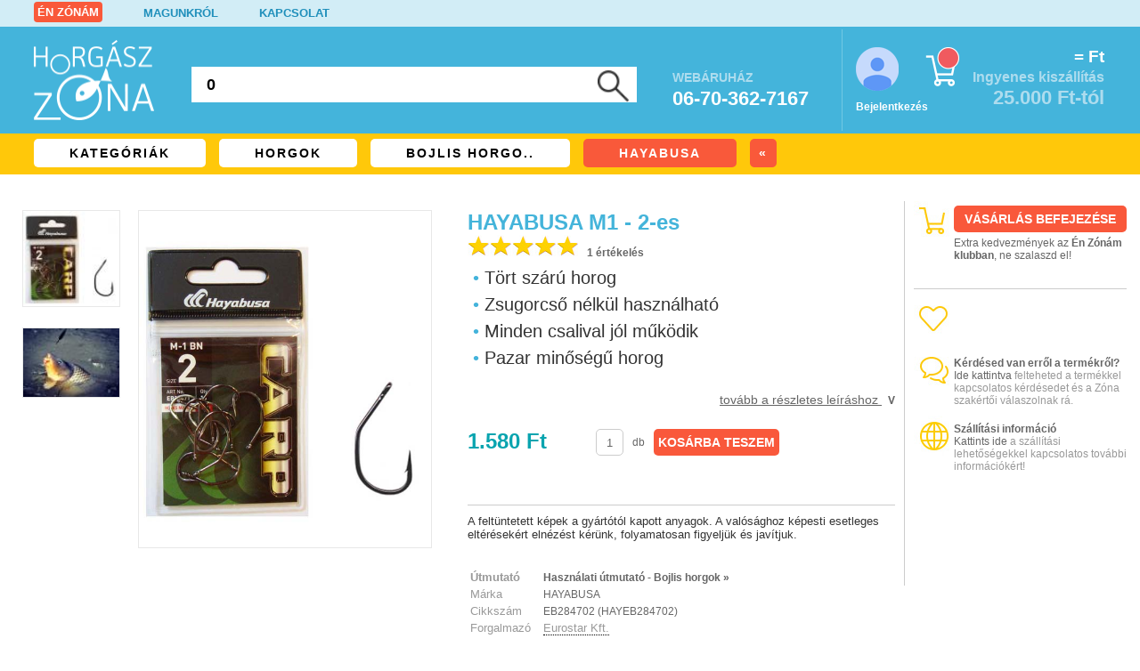

--- FILE ---
content_type: text/css
request_url: https://www.horgasz-zona.hu/css/zona-desktop.css?v=250902
body_size: 4057
content:

/* desktop */
@media (min-width: 1250px) {

/*
@font-face {
    font-family: ptsans;
    src: url("../font/pt_sans-web-regular.ttf");
    font-display: swap;
}

@font-face {
    font-family: ptsans;
    src: url("../font/pt_sans-web-bold.ttf");
    font-weight: bold;
    font-display: swap;
}

@font-face {
    font-family: ptsans;
    src: url("../font/pt_sans-web-italic.ttf");
    font-style: italic;
    font-display: swap;
}

@font-face {
    font-family: ptsans;
    src: url("../font/pt_sans-web-bolditalic.ttf");
    font-weight: bold;
    font-style: italic;
    font-display: swap;
}
*/

body {
	font-family: sans-serif;
}
	
.mobilrejt {
	display: unset !important;
	}	
	
#szoveg_popup {
	width: 50%;
	}	
	
/* algolia */

#algolia-results li {
	border: 1px solid #ddd;
	margin: 5px;
	padding: 10px;
	width: 490px;
	}

/* algolia */	
	
/* bejelentkezes */

.belepes_popup {
	position: absolute;
	right: 0px;
	top: 150px;
	width: 800px;
	}

.belepes_popup span {
	display: inline;
	}

.belepes_popup span:before {
	content: '';
	display: none;
	clear: none;
	}
	
.mobil-login {
	display: inline;
	width: auto;
	height: 25px;
	}	
	
.mobil-login-submit {
	display: inline;
	width: auto;
	margin-top: 0px;
	height: 25px;
	}	
	
/* bejelentkezes */	
	
/* kosar desktop */

/* kosar */

#kosar_fejlec {
	display: none;
	position: absolute;
	right: 0px !important;
	top: 150px;
	width: 800px;
	height: auto;
	background: white;
	padding: 15px;
	}
	
.kosarlista_termek {
	font-size: 16px;
	}	
	
.kosarlista_termek img {
	float: none;
	}	
	
.kosarlista_ar {	
	font-size: 16px;
	width: auto;
	}	
	
.kosarlista_ar span:before {
    content: '\A';
    white-space: pre;
}	

.kosarlista_kosarmentes {
	float: left;
	width: 70% !important;
	padding-right: 20px;
	padding-bottom: 0px;
	font-size: 14px;
	}	
	
.kosarlista_ertek {
	width: 30% !important;
	float: right;
	font-size: 14px;
	}		

.kosarba_popup_gombok_folytatas_kosar {
	background: #fef5cc;
	color: #666666;
	width: 10%;
	height: 20px;
	display: inline;
	padding: 8px;
	border-radius: 3px;
	text-decoration: none;
	font: normal 90%;
	}	
	
/* kosarba desktop */		
	
#kosarba_popup {
top: 40%;
width: 720px;
height: 230px;
	}	
	
.kosarba_popup_gombok {
	text-align: right;
	}
	
.kosarba_popup_gombok_folytatas {
	width: 10%;
	height: 20px;
	display: inline;
	}
	
.kosarba_popup_gombok_folytatas:after {
    content: '';
    display: none;
    clear: none;	
	}	
	
.kosarba_popup_gombok_fizetes {
	width: 10%;
	height: 20px;
	display: inline;
	}
	
#kosarba_popup_belso img {
	width: 10%;
	height: auto;
	margin-right: 40px;
	float: left;
	}
	
.kosarba_popup_szoveg {
	width: 80%;
	float: left;
	background: #d3e2e9;
	}	
	
/* kosarba desktop */	
	
#aruhaz-mobil-lablec {
	display: none;
	}
	
/* altalanos */	
.oldal-belso {
	width: 1250px;
	margin-left: auto;
	margin-right: auto;
	position: relative;
	}
	
.mobil-teljes {
	width: 1250px !important;
	}		
	
.oldal-szurkecsik {
	margin-top: 25px;
	width: 1250px;
	margin-left: auto;
	margin-right: auto;
	height: 8px;
	background: #e4e4e4;
	}		
/* altalanos vege */	

/* fejlec */

/* megrendeles desktop fejlec */

.megrendeles-lepes-kor.kicsi {
  margin-bottom: 0px;
	}

.fejlec-tartalom-logo img {
	width: 135px !important;
	height: 90px !important;
	}

.fejlec-tartalom-megrendeles-lepes {
	margin-left: 50px;
	width: 270px;
	font-size: 20px;
	line-height: 30px;
	display: block;
	}
	
.fejlec-tartalom-megrendeles-lepes span {
	display: inline;
	}	
	
.fejlec-tartalom-kosar-kosarikon img {
	width: 38px;
	height: 44px;
	}
	
.fejlec-tartalom-kosar-profil img {
	width: 48px;
	height: 49px; 	
}

.megrendeles-pirosnyil.kozepdiv {
	width: 550px;
	}

/* megrendeles fejlec vege */


/* desktop kereso */

.fejlec-tartalom-keresomobil {
	display: none;
	}

.fejlec-tartalom-kereso {
	position: relative;
	float: left;
	margin-left: 42px;
	margin-top: 45px;
	width: 500px;
	display: block;
	}
	
.fejlec-tartalom-kereso-szoveg {
	float: left;
	height: 40px;
	width: 430px;
	}	
	
.fejlec-tartalom-kereso-szoveg::placeholder { /* Chrome, Firefox, Opera, Safari 10.1+ */
    color: black;
    opacity: 1; /* Firefox */
}

.fejlec-tartalom-kereso-szoveg:-ms-input-placeholder { /* Internet Explorer 10-11 */
    color: black;
}

.fejlec-tartalom-kereso-szoveg::-ms-input-placeholder { /* Microsoft Edge */
    color: black;
}
	
.fejlec-tartalom-kereso-gomb {
	float: right;
	margin-top: 4px;
	margin-right: 8px;
	cursor: pointer;
	}	
	
/* desktop kereso vege */

.fejlec-tartalom-telefon {
	float: left;
	margin-top: 42px;
	margin-left: 40px;
	font-size: 22px;
	font-weight: bold;
	color: white;
	text-decoration: none;
	display: block;
	}
	
.fejlec-tartalom-telefon span {
	font-size: 14px;
	color: #addcee;
	text-decoration: none;
	}
	
.fejlec-tartalom-kereso {
	float: left;
	margin-left: 42px;
	margin-top: 45px;
	height: 40px;
	width: 500px;
	background: white;
	}
	
.fejlec-tartalom-boltvissza {
	width: 320px;
	}	
	
.fejlec-tartalom-boltvissza img {
	margin-left: 20px;
	margin-top: 30px;
	width: 80%;
	height: auto;
	}		
	
.fejlec-tartalom-kosar {
	float: right;
	height: 114px;
	margin-top: 3px;
	width: 320px;
	border-left: 1px solid #71c8e3;
	}	
	
.fejlec-tartalom-kosar-kosarosszeg {
	float: right;
	margin-top: 20px;
	margin-right: 25px;
	text-align: right;
	color: white;
	font-size: 19px;
	font-weight: bold;
	display: block;
	}
	
.fejlec-tartalom-kosar-kosarosszeg-kicsi {
	font-size: 16px !important;
	color: #addcee !important;
	}
	
.fejlec-tartalom-kosar-kosarosszeg-nagy {
	font-size: 22px !important;
	color: #addcee !important;
	}	
	
.navigacio-aruhaz {
	height: 46px;
	}
	
.navigacio-keret {
	padding-left: 23px;
	}	
	
.navigacio-doboz-aruhaz {
	font-size: 14px;
	letter-spacing: 2px;
  padding-left: 40px;
  padding-right: 40px;
  padding-top: 8px;
  padding-bottom: 8px;
  margin-top: 6px;
  margin-right: 15px;
  border-radius: 5px;
	}	
	
.navigacio-doboz-aruhaz-vissza {
  padding-left: 10px;
  padding-right: 10px;
	}	

/* kategoria lenyilo dropdown */

	
.kategoria-lenyilo-keret {
	padding-left: 34px;
	padding-right: 34px;
	position: relative;
	}

.kategoria-lenyilo-lista {
	display: none;
	width: 1180px;
	}
	
.kategoria-lista {
	float: left;
	width: 32%;
	padding-left: 30px;
	height: 300px;
	}
	
.kategoria-lista ul {
	display: block;
	margin: 0px;
	padding: 0px;
	margin-top: 7px;
	}
		
/* kategoria lenyilo dropdown */

/* fejlec vege */

/* listazo */

.alkategoriak-lista {
	max-height: auto;
	overflow: none;
	}

.alkategoriak-lista-kategoria {	
	width: 25%;
	float: left;
	margin-top: 5px;
	}
	
.termek-lista-lapozonyil {
	font-weight: normal;
	font-size: 18px !important;
	display: inline;
	float: none;
	}	
	
.termek-lista-lapozo a {
	text-decoration: none;
	color: #3b363a;
	font-size: 18px;
	display: inline;
	float: none;	
	}	

.termek-lista-lapozo-szurok {
	float: left;
	width: 70%;
	}
	
.termek-lista-lapozo-szurok:after {
    content: '';
    display: inline;
    clear: none;	
	}

.termek-lista-lapozo-oldalak {
	width: 30%;
	text-align: right;
	float: right;
	margin-top: 0px;
	}
	
.termek-lista-doboz {
	width: 25%;
	float: left;
	margin-top: 25px;
	}	
	
.termek-lista-doboz-keret h3 {
	margin: 8px;
	font-size: 18px;
	}	
	
.termek_leiras_kosardb {
	display: block;
	}
	
.termek-lista-doboz-kosarba span {	
	display: block;
	}
	
.rivio-reviews-star {
	font-size: 30px !important;
	}	
	
.termek-lista-doboz-ar span {
	font-size: 18px;
	}	

/* listazo vege */

/* forgo banner */
/*
.nagy-banner {
	padding: 23px;
	padding-bottom: 0px;
	margin: 0px;
	height: 368px;
	}

.nagy-banner-forognak img {
	width: auto;
	height: 345px;
	z-index: 80;
	margin-left: auto;
	margin-right: auto;
	}
*/	

.nagy-banner-forognak img {
	width: 1250px !important;
	height: 360px  !important;
	z-index: 80;
	margin-left: auto;
	margin-right: auto;
	}

/* forgo banner vege */

/* fooldal */

.top-kategoriak-ikon {
	float: left;
	margin-right: 10px;
	display: block !important;
	width: 82px;
	height: 215px;
	}
	
.top-kategoriak-ikon img {
	width: 82px;
	height: 200px;
	}	
	
/*
.top-kategoriak {
	margin-top: 3px;
	padding-bottom: 30px;
  display: flex;
  flex-wrap: nowrap;
  overflow-x: auto;
	}
	
*/	
	
.top-kategoriak {
	padding: 23px;
	height: 238px;
	padding-bottom: 0px;
	overflow-x: hidden;
	overflow-y: hidden;
	}	
	
.top-kategoriak-doboz-sorszam {
	bottom: 8px;
	}	
	
.top-kategoriak-doboz-megnezem {
  right: 8px;
  display: block !important;
	}	
	
.cikk-kiemelt-reszletek {
	position: absolute;
	bottom: 10px;
	right: 10px;
	margin-right: 0px;
	}	
	
.cikk-kiemelt {
 margin: 0px;
}	

.cikk-kiemelt	img {
    width: 40%;
    height: auto;
    margin-right: 20px;
    padding-bottom: 0px;
    float: left;
}

.cikk-hasab	{
	width: calc(33% - 20px);
	float: left;
	}
	
.cikkek-aruhaz{

	}	
	
.cikk-doboz-aruhaz {
	margin-top: 23px;
	width: 50%;
	height: 400px;
	float: left;
	position: relative;
	}
	
.cikk-doboz-aruhaz img {
	width: 100%;
	height: 100%;
	}	
	
.cikk-doboz-aruhaz-focim {
	font-size: 30px;
	line-height: 40px;
	}	


.mobilapp-doboz-aruhaz {
	margin-top: 23px;
	width: 50%;
	height: 400px;
	float: left;
	position: relative;
	}
	
.mobilapp-doboz-aruhaz img {
	width: 100%;
	height: 100%;
	}	
	
.mobilapp-doboz-aruhaz-focim {
	font-size: 30px;
	line-height: 40px;
	}	

	
.hirdetes-doboz-aruhaz {
	margin-top: 23px;
	width: 50%;
	height: 400px;
	float: left;	
	}
	
.hirdetes-doboz-aruhaz img {
	width: 100%;
	height: 100%;
	}	
	
.fooldal-social-doboz {
	width: 25%;	
	float: left;
	margin-left: 0px;
	margin-right: 0px;
	}		
	
.fooldal-social-doboz img {
	width: 60px;
	height: 60px;
	margin: 10px;
	float: left;
	}	
	
.fooldal-social-doboz a {
	text-decoration: none !important;
	font-size: 14px !important;
	}	

/* fooldal vege*/

/* cikk desktop */

.oldal-belso-cikk {
	width: 1200px !important;
	margin-left: auto;
	margin-right: auto;
	}
	
.cikk-fejlec-datum	{
	color: #44b4db;
	font-size: 20px;
	padding-left: 18px;
	font-weight: bold;
	}
	
.cikk-fejlec-szerzo {
	background: #0fabab url(../img/ikon-szerzobg.jpg) left no-repeat;
	height: 27px;
	font-size: 20px;
	padding-top: 2px;
	color: white;
	font-weight: bold;
	display: inline-block;
	padding-left: 40px;
	padding-right: 20px;
	margin-top: 5px;
	}	
	
.cikk-cim {
	margin-top: 30px;
	}	
	
.cikk-cim h1 {
	font-size: 40px;
	font-weight: bold;
	color: #333333;
	}	
	
.cikk-lead {
	background: #009999;
	padding: 35px;
	margin-top: 25px;
	}
	
.cikk-lead:after {
    content: '';
    display: block;
    clear: both;	
	}	
	
.cikk-lead-kep {
	float: left;
	width: 35%;
	}
	
.cikk-lead-kep img {
	width: 100%;
	height: auto;
	}	
	
.cikk-lead-szoveg {
	float: left;
	width: calc(65% - 50px);
	padding-left: 30px;
	padding-right: 20px;
	color: white;
	font-size: 24px;
	line-height: 32px;
	}
	
.cikk-szoveg {
	width: 80%;
	margin-left: auto;
	margin-right: auto;
	color: #333333;
	margin-top: 25px;
	font-size: 20px;
	}
	
.cikk-szoveg a {
	color: #F9593A;
	}	
	
.cikk_belsokep_left {
	padding-right: 10px;
	padding-bottom: 10px;
	position: relative;
	width: auto;
	}
	
.cikk_belsokep_right {
	padding-left: 10px;
	padding-bottom: 10px;
	position: relative;
	width: auto;
	}
	
.cikk_belsokep_center {
	padding-bottom: 10px;
	padding-top: 10px;
	position: relative;
	text-align: center;
	width: 100%;
	}
	
.cikk_kepalairas {
	font: italic 85% Sans Serif;
	color: white;
	position: absolute;
	background: #0fabab;
	padding: 10px;
  z-index: 5;
  bottom: -10px;
  right: -10px;
	}	
	
.cikk-szoveg h2 {
	font-size: 120%;
	font-weight: bold;
	padding-bottom: 5px;
	padding-top: 10px;
	border-bottom: 2px solid #0fabab;
	}	
	
.cikk-szoveg blockquote {
	font-style: italic;
	padding-left: 70px;
	background: transparent url(/img/idezojel-kisebb.png) no-repeat top left;
	border: 0;
	}	
	
/* cikk desktop */

/* termek desktop */

.termek-kepek {
	float: left;
	width: 40%;
	padding-top: 0px;
	}
	
.termek-kepek-lapozo {
	height: 380px;
  overflow-y: auto;
  overflow-x: hidden;	
	}	
	
.termek-kepek-lapozo-kozepre {
	width: 100%;
	height: 380px;
	position: relative;
	overflow: visible;
	border: 1px solid #e8e8e8;
	padding-bottom: 10px;
	}	
	
.termek-nev {
	float: left;
	width: 40%;
	padding: 10px;
	color: #333333;
	}	
	
#termek-nev-doboz	{
	position: relative;
	}	

.termek-info {
	float: left;
	width: 20%;
  border-left: 1px solid #cccccc;
  padding-left: 10px;	
	}
		
.termek-leiras-szoveg {
	width: calc(66% - 30px);
	margin-right: 30px;
	float: left;
	}	
	
.termek-leiras-jellemzok {
	width: 33%;
	float: left;
	}	
	
.termek-kapcsolodo-listak-valaszto {
	float: left;
	width: 190px;
	height: 50px;
	margin: 0px;
	text-align: center;
	color: #333333;
	font-size: 14px;
	cursor: pointer;
	}
	
.termek-kapcsolodo-listak-valaszto.kivalasztott {
	background-image: url('../img/termek-kapcsolodo-haromszog.png');
	background-repeat: no-repeat;
	background-position: center bottom;
	background-color: transparent;
	}	
	
.kivalasztott {
	background-image: url('../img/termek-kapcsolodo-haromszog.png');
	background-repeat: no-repeat;
	background-position: center bottom;
	background-color: transparent;
	}	

/* termek desktop vege */

/* lablec */

.lablec-ikonok {
	height: 180px;
	}
	
.lablec-ikonok-doboz {
	float: left;
	width: 33%;
	padding: 25px;
	padding-bottom: 10px;
	font-size: 13px;
	}	

.lablec-ikonok-doboz img {
  margin-bottom: 0px;
  margin-right: 10px;
  padding-bottom: 20px;
  width: 56px;
  height: 56px;
	}
	
.lablec-ikonok-keret span {
  font-size: 14px;
  text-align: left;
	}		
	
.lablec-boltok {
	height: 240px;
	}	
	
.lablec-boltok-keret {
	width: 1250px;
	margin-left: auto;
	margin-right: auto;
	padding-bottom: 10px;
	}	
	
.lablec-boltok-doboz {
	width: 50%;
	float: left;
	background: white;
	margin: 0px;
	}	
	
.lablec-boltok-doboz-adatok {
	padding: 25px;
	width: 50%;
	font-size: 14px;
	float: left;
	}
	
.lablec-boltok-doboz-terkep {
	width: 50%;
	float: left;
	padding: 0px;
	}	
	
.lablec-boltok-doboz-terkep img {
	width: 310px;
	height: 230px;
	}	
	
.lablec-alja-jelmondat-keret span {
    display: block;
    padding-top: 40px;
    text-align: center;
    font-size: 24px;
	}
	
.lablec-alja-jelmondat-keret img {
	right: 0px;
	top: 30px;
	height: 52px;
	width: 140px;
	}	
	
.forgalmazott-markak img {	
	width: auto;
	height: 80px;
	}	

/* lablec vege */

/* megrendeles desktop */

#boltinfo_popup_close {
	display: none;
	}

.megrendeles-szurkefejlec {
	height: 55px;
	margin-top: 25px;
	}
	
.megrendeles-szurkefejlec-szoveg
	{
	font-size: 20px;
	}		
	
.megrendeles-szurkefejlec-szoveg span:after
	{
  content: '';
  display: none;
  clear: none;
	}	
	
.megrendeles-kiszallitas img {
	left: 530px;
	top: -30px;
	width: 188px;
	height: 159px;
	}	
	
.megrendeles-szurkenyil {
  width: 490px;
  padding-left: 80px;
  padding-right: 40px;
  padding-top: 13px;
  font-size: 14px;
	}	
	
.megrendeles-pirosnyil.kozep {
	width: auto;
	font-size: 18px;
	padding-top: 7px;
	}	
	
.megrendeles-pirosnyil.kozepdiv {
	width: 550px;
	font-size: 16px;
	}	
	
.megrendeles-pirosnyil .tooltiptext {
    width: 360px;
    background-color: #E9E9E8;
    border-radius: 6px;
    padding: 5px 0;
    
    /* Position the tooltip */
    margin-left: -180px;
    margin-top: 5px;
}
	
.megrendeles-keknyil {
  width: 490px;
  height: 40px;
  font-weight: bold;	
  font-size: 14px;
	}	
	
.megrendeles-belso.boltlista	{
  background: linear-gradient(90deg, white 67%, #f4f4f3 33%);	
	}
	
.megrendeles-boltlista {
	width: 67%;
	float: left;
	}		
	
.megrendeles-boltinfo {
	width: 33%;
	position: relative;
	float: right;
	left: 0;
	top: 0;
	height: auto;
	display: block;
	}	

.megrendeles-urlap-bal {
	width: 67%;
	float: left;
	color: #666666;
	}
	
.megrendeles-urlap-bal-szerkesztesgomb {
	float: right;
	margin-right: 5px;
	height: 50px;
	width: 50px;
	margin-right: 250px;
	}	
	
.megrendeles-urlap-jobb {
	width: 32%;
	float: right;
	display: block;
	}
	
.megrendeles-urlap-tablazat-bal {
	width: 20%;
	}
	
.megrendeles-urlap-tablazat-jobb {
	width: 80%;
	}
	
.megrendeles-urlap-tablazat input[type=text] {	
	width: 80%;
	}		
	
.megrendeles-kosarzaro-kosarikon {
	display: block;
	}	
	
.megrendeles-kosarzaro-kosarikon img {
	width: 20%;
	height: auto;
	}	
	
.megrendeles-kosarzaro-kupon {
	float: left;
	width: 25%;
	font-size: 13px;
	}	

.megrendeles-kosarzaro-osszesito {
	width: 50%;
	}	
	
.megrendeles-social-doboz {
	width: 33%;	
	float: left;
	margin-left: 0px;
	margin-right: 0px;
	}	
	
#gls-csomagpont-canvas {
	margin-top: 30px;
	width: 800px;
	height: 400px;
}

.express-iframe-alap {
	width: 750px;
	height: 600px;
}

/* megrendeles vege */

/* hibauzenet urlap elkuldes uta */

.hiba ul li {
	color: #F9593A;
	font-weight: bold;
	}

.urlap label.error {
	color: #F9593A;
	font-weight: bold;	
	}
	
.urlap label.error:before {
    content: '\A';
    white-space: pre;
}

.urlap label.success {
		background: #28a861;
		content: 'OK';
	}

.urlap label.valid {
		background: #28a861;
		content: 'OK';
}

/* hibauzenet urlap elkuldes uta */
	
/* owlcarousel */

.owl-prev {
display: none !important;
}

.owl-next {
display: none !important;
}	
/* owlcarousel */	

/* arukereso */

.arukereso {
	position: absolute;
	left: 20px;
	top: 0px;
	width: 200px;
	height: 20px;
	}
	
.arukereso img {
	height: 25px !important;
	width: auto !important;
	}	
	
/* arukereso */	

		
	}
/* desktop vege */
